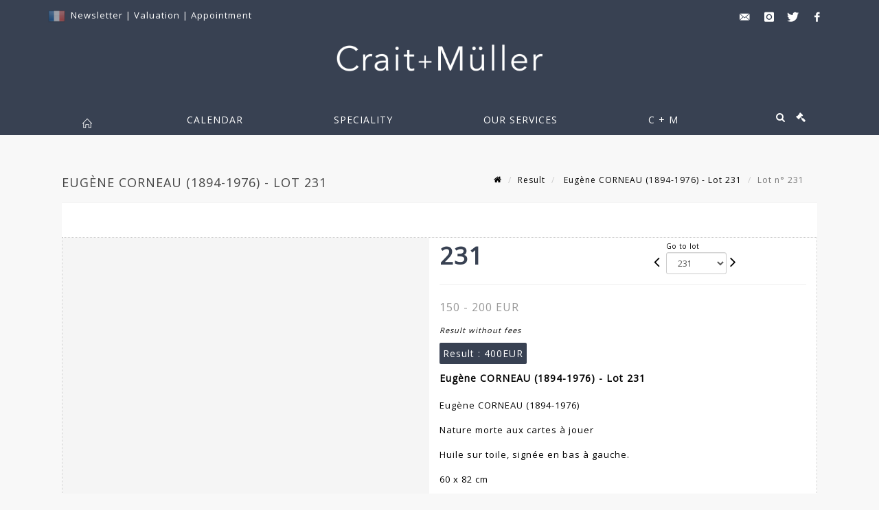

--- FILE ---
content_type: text/html;charset=UTF-8
request_url: https://www.crait-muller.com/en/lot/85105/7754295-eugene-corneau-1894-1976-nature-morte-aux-cartes-a-jouer
body_size: 80705
content:
<!doctype html>
<html lang="en" class="no-js">
<head>
    <meta http-equiv="Content-Type" content="text/html; charset=UTF-8">
    <meta http-equiv="X-UA-Compatible" content="IE=edge,chrome=1">
    <title> Eugène CORNEAU (1894-1976) - Lot 231 </title>
    
    
        



    

     
         
         <meta property="og:title" content="Eugène CORNEAU (1894-1976) - Lot 231">
     
    
        <meta name="description" content="Toutes les informations sur le lot Eugène CORNEAU (1894-1976)

Nature morte... - Lot 231 - Crait + Müller"/>
		<meta property="og:description" content="Toutes les informations sur le lot Eugène CORNEAU (1894-1976)

Nature morte... - Lot 231 - Crait + Müller">
    
	
		<meta name="keywords" content="">
	




<meta name="language" content="fr">


<!-- HREF LANG -->


	
		<link rel="alternate" hreflang="en"
			  href="https://www.crait-muller.com/en/lot/85105/7754295-eugene-corneau-1894-1976-nature-morte-aux-cartes-a-jouer" />

	
		<link rel="canonical" href="https://www.crait-muller.com/lot/85105/7754295-eugene-corneau-1894-1976-nature-morte-aux-cartes-a-jouer" />
	
		<link rel="alternate" hreflang="fr"
			  href="https://www.crait-muller.com/lot/85105/7754295-eugene-corneau-1894-1976-nature-morte-aux-cartes-a-jouer" />




<meta name="viewport" content="width=device-width, initial-scale=1, maximum-scale=1"/>
<meta name="author" content="Crait + M&uuml;ller">
<meta name="identifier-url" content="">
<meta name="layout" content="main"/>
<meta property="og:site_name" content="Crait + M&uuml;ller">
<meta property="og:locale" content="en">
<meta property="og:url" content="https://www.crait-muller.com/en/lot/85105/7754295-eugene-corneau-1894-1976-nature-morte-aux-cartes-a-jouer"/>
<meta property="og:image" content="https://medias-static-sitescp.zonesecure.org/sitegenerique/1483/logos/logocraitmuller20250508132820.png"/>
<link rel="shortcut icon" href="https://medias-static-sitescp.zonesecure.org/sitegenerique/1483/logos/favicon20181121154133.ico" type="image/x-icon">
<link rel="icon" href="https://medias-static-sitescp.zonesecure.org/sitegenerique/1483/logos/favicon20181121154133.ico" />

<!-- GoogleFonts    ============================================= -->
<link href="https://fonts.googleapis.com/css?family=Open+Sans:" rel="stylesheet">
<!-- Stylesheets    ============================================= -->

<link rel="stylesheet" href="/assets/bootstrap-2702cc3efe0973add8272e0853ab03a3.css"/>
<link rel="stylesheet" href="/assets/font-awesome/css/font-awesome.min-84f0e98c247f3592f710ccde278d799c.css"/>
<link rel="stylesheet" href="/assets/style-6f91c0476104ee16f6fea9387a0decc9.css"/>
<link rel="stylesheet" href="/assets/font-icons-2145a7dee7ed7e44ae2f1897272842b8.css"/>
<link rel="stylesheet" href="/assets/icomoon-36189714d365d3d2ad41c87302fc4927.css"/>
<link rel="stylesheet" href="/assets/animate-ca9c031f7663c9e52b815d368f541c0e.css"/>
<link rel="stylesheet" href="/assets/magnific-popup-bd76b2742b05e58017f0fe452a612c2c.css"/>
<link rel="stylesheet" href="/assets/responsive-8fa874eb92fb7932dfb539001ee06bdd.css"/>


<!-- REVOLUTION SLIDER	============================================= -->
<link rel="stylesheet" href="https://cdn.drouot.com/assets?name=revolution_slider/css/layers.css">
<link rel="stylesheet" href="https://cdn.drouot.com/assets?name=revolution_slider/css/settings.css">
<link rel="stylesheet" href="https://cdn.drouot.com/assets?name=revolution_slider/css/navigation.css">


<link rel="stylesheet" href="/assets/jquery_toast/jquery.toast-45c7a0d117e54c9e9a29b32ba06784a8.css"/>
<link rel="stylesheet" href="/assets/cp-088cf35f8f3474c63d77b7860a79b0ee.css"/>
<script type="text/javascript" src="https://cdn.drouot.com/assets?name=cpg/jquery-743584baf8fc09dcd82ba03b2c8d990e.js"></script>

<!--[if lt IE 9]>
    <script src="http://css3-mediaqueries-js.googlecode.com/svn/trunk/css3-mediaqueries.js"></script>
<![endif]-->

<!-- CAROUSEL	============================================= -->
<script type="text/javascript" src="/assets/include/carousel-plugin/owl.carousel.min-58f126a356f7a1eb5ef4de741979f957.js" ></script>

<style type="text/css">
.openseadragon { background-color: #ffffff; border: 1px solid #ffffff; color: #333333; height: 600px; width: 400px; }
/* ******************************** GENERAL OPTIONS ******************************** */
.cpgen-container{
width:100%;margin-left:auto;margin-right:auto;padding-left : 0px ; padding-top : 0px ;padding-right : 0px ; padding-bottom : 0px ;}

/* ******************************** TYPOGRAPHY ******************************** */

    /*  BODY ============== */
    body {color : #000000;text-transform: none;font-family: Open Sans, Arial, Helvetica, sans-serif ;/*font-style : ;font-weight : ;*/font-size : 13px;letter-spacing : 1px;}
    body a:link {color : #000000;}
    body a:visited {color : #000000;}
    body a:hover {color : #000000;}

    /*  NAV ============== */
    nav {color : #ffffff;text-transform: uppercase;font-family: Open Sans, Arial, Helvetica, sans-serif ;/*font-style : ;font-weight : ;*/font-size : 14px;letter-spacing : 1px;}
    nav a:link {color : #ffffff;}
    nav a:visited {color : #ffffff;}
    nav a:hover {color : #ffffff;}

    /*  FOOTER ============== */
    footer {color : #ffffff;text-transform: none;font-family: Open Sans, Arial, Helvetica, sans-serif ;/*font-style : ;font-weight : ;*/font-size : 14px;letter-spacing : 1px;}
    footer a:link {color : #ffffff;}
    footer a:visited {color : #ffffff;}
    footer a:hover {color : #f8f8f8;}

    /*  H1 ============== */
    h1 {color : #384152;text-transform: uppercase;font-family: Open Sans, Arial, Helvetica, sans-serif ;/*font-style : ;font-weight : ;*/font-size : 22px;letter-spacing : 1px;}
    h1 a:link {color : #384152;}
    h1 a:visited {color : #384152;}
    h1 a:hover {color : #384152;}

    /*  H2 ============== */
    h2 {color : #384152;text-transform: uppercase;font-family: Open Sans, Arial, Helvetica, sans-serif ;/*font-style : ;font-weight : ;*/font-size : 14px;letter-spacing : 1px;}
    h2 a:link {color : #384152;}
    h2 a:visited {color : #384152;}
    h2 a:hover {color : #384152;}

    /*  H3 ============== */
    h3 {color : #333333;text-transform: uppercase;font-family: Open Sans, Arial, Helvetica, sans-serif ;/*font-style : ;font-weight : ;*/font-size : 15px;letter-spacing : 1px;}
    h3 a:link {color : #333333;}
    h3 a:visited {color : #333333;}
    h3 a:hover {color : #000000;}

    /*  H4 ============== */
    h4 {color : #384152;text-transform: uppercase;font-family: Open Sans, Arial, Helvetica, sans-serif ;/*font-style : ;font-weight : ;*/font-size : 14px;letter-spacing : 1px;}
    h4 a:link {color : #384152;}
    h4 a:visited {color : #000000;}
    h4 a:hover {color : #000000;}

    /*  H5 ============== */
    h5 {color : #000000;text-transform: none;font-family: Open Sans, Arial, Helvetica, sans-serif ;/*font-style : ;font-weight : ;*/font-size : 13px;letter-spacing : 1px;}
    h5 a:link {color : #000000;}
    h5 a:visited {color : #000000;}
    h5 a:hover {color : #000000;}

    /*  H6 ============== */
    h6 {color : #000000;text-transform: none;font-family: Open Sans, Arial, Helvetica, sans-serif ;/*font-style : ;font-weight : ;*/font-size : 12px;letter-spacing : 1px;}
    h6 a:link {color : #000000;}
    h6 a:visited {color : #000000;}
    h6 a:hover {color : #000000;}


/* ******************************** LOGO ******************************** */
#cpgenlogo{margin-left : px ;margin-top : 10px ;margin-right : px ;margin-bottom : 30px ; float: left;}

/* ******************************** HEADER ******************************** */

.cpgen-header {padding-left : 0px ;padding-top : 0px ;
padding-right : 0px ;padding-bottom : 0px ;margin-left : 0px ;margin-top : 0px ;margin-right : 0px ;margin-bottom : 0px ;background-color : #384152 ;border-top: 0px solid #384152;border-bottom: 0px solid #384152;}


/* ******************************** MENU ******************************** */
#cpgen-menu {background-color : #384152;}
#header.sticky-header #primary-menu ul li {padding-left : 0px ;padding-top : 0px ;padding-right : 0px ;padding-bottom : 0px;}
#cpgen-menu li:hover{background:#384152;}
#primary-menu {font-weight: normal !important;background-color : #384152;float:left;}
#header.sticky-header:not(.static-sticky) #primary-menu > ul > li > a {line-height:50px;}
#header.sticky-header #header-wrap{height: 50px;background-color : #384152;color : #ffffff ;}
#header.sticky-header #header-wrap img{max-height:50px;}
#primary-menu , #primary-menu.style-2 {height: 50px;}
#primary-menu.style-2 > div > ul > li > a{height: 50px;}
.device-sm #header.sticky-style-2 #header-wrap, .device-xs #header.sticky-style-2 #header-wrap, .device-xxs #header.sticky-style-2 #header-wrap{background-color : #384152;}
#header.sticky-style-2 #header-wrap, #header.sticky-style-3 #header-wrap, #primary-menu.style-2 > div > ul > li > a {height:50px;line-height:50px}
#primary-menu.style-2 ul ul, #primary-menu.style-2 ul li .mega-menu-content{top:50px}

#primary-menu-trigger {background-color:#384152 !important;}
#primary-menu-trigger .icon-reorder{color:#ffffff !important;}
#header.transparent-header.full-header #primary-menu > ul { border-right-color: rgba(0,0,0,0.1); }
#primary-menu ul {list-style: none;	height:50px;	margin: 0;}
#primary-menu > ul {float: left; }
#primary-menu ul li.mega-menu { position: inherit; }
#primary-menu ul li:first-child { margin-left: 0; }
#primary-menu ul li a {padding-left : 65px ;padding-top : 3px ;padding-right : 65px;padding-bottom : 3px ; height: 50px;line-height: 50px;}
#primary-menu ul li .mega-menu-content {background-color: #384152;	border-top: 2px solid #384152;}
#primary-menu ul ul{background-color: #384152; width:330px;display: none;}
#primary-menu ul ul a {	color: #ffffff !important;}
#primary-menu ul ul li:hover > a {background-color: #384152 !important;color: #ffffff!important;}
#primary-menu .dropdown hr{color : #384152;}
#primary-menu .container #top-search form input{color: #ffffff!important;}
#primary-menu .container #top-search form input::placeholder {color:#ffffff!important;}

/* ******************************** BACKGROUND ******************************** */
body{background-color:#f8f8f8;background-image: ;background-repeat: ;}


/* ******************************** FOOTER ******************************** */
#footer{padding-left : 0px ;padding-top : 30px ;padding-right : 0px ;padding-bottom : 30px ;margin-left : 0px ;margin-top : 10px ;margin-right : 0px ;margin-bottom : 0px ;border-top: 0px solid #384152;border-bottom: 0px solid #384152 ;background : #384152;color : #ffffff ; }
#footer a{#ffffff ;}



/* ******************************** SOCIAL ******************************** */
.cpgen-header .cpgen-social {font-size:1000;color:#000000;}
.cpgen-footer .cpgen-social {font-size:10;color:#000000;}

#primary-menu ul li .mega-menu-content  {width: 100% !important; }
</style>
<link rel="stylesheet" href="https://medias-static-sitescp.zonesecure.org/sitegenerique/1483/css/cssFile20251215115948.css" type="text/css" />

<script type="text/javascript" src="https://cdn.drouot.com/assets?name=cpg/cookiechoices-abc20e1381d834f5f6bf5378262b9b5c.js"></script>
<script>
    window.dataLayer = window.dataLayer || [];
    function gtag(){dataLayer.push(arguments);}

    gtag('consent', 'default', {
        'ad_storage': 'denied',
        'ad_user_data': 'denied',
        'ad_personalization': 'denied',
        'analytics_storage': 'denied'
    });
</script>

    <!-- Google tag (gtag.js) -->
        <script async src="https://www.googletagmanager.com/gtag/js?id=G-ZGC8KWS4EP"></script>
        <script>
            if (!isTrackingActivated()) {
                window['ga-disable-G-ZGC8KWS4EP'] = true;
            } else {
                gtag('js', new Date());
                gtag('config', 'G-ZGC8KWS4EP');
                updateGtagConsent('granted');
            }
        </script>
    <!-- End Google tag (gtag.js) -->




    <link rel="stylesheet" href="https://cdnjs.cloudflare.com/ajax/libs/font-awesome/6.5.0/css/all.min.css">


    
    <script src="https://cdn.jsdelivr.net/npm/vanilla-lazyload@17.1.2/dist/lazyload.min.js"></script>

</head>
<body class="en">



<div class="cpgen-container">
    
    <div class="cpgen-header">
        
            <div id="top-bar">
    <div class="container clearfix">
        <div class="col_half nobottommargin flags">
            <div class="top-links">
                
    

    
        <a href="/lot/85105/7754295-eugene-corneau-1894-1976-nature-morte-aux-cartes-a-jouer" class="languefr">
            <img src="/assets/flags/fr-bcf33ecee56e3e2424fa4daf4b1d2011.png" />
        </a>
    


                 <a href="/en/newsletter" target="_blank">Newsletter</a> | <a href="/en/online-valuation" target="_blank">Valuation</a> | <a href="/en/appointment" target="_blank">Appointment</a>
            </div>
        </div>

        <div class="col_half fright  nobottommargin social">
            <div id="top-social">
                <ul>
    

    

        
            <li><a href="mailto:contact@crait-muller.com"
                   class="si-email3"><span class="ts-icon"><i class="icon-email3"></i>

                </span><span class="ts-text">contact@crait-muller.com</span></a>
            </li>
    

    

    

    

        

            <li><a target="_blank"
                   href="https://www.instagram.com/craitetmuller/"
                   class="si-instagram"><span class="ts-icon"><i class="icon-instagram"></i>
                </span><span class="ts-text">instagram</span></a></li>

        
    

    

        

            <li><a target="_blank"
                   href="https://twitter.com/craitetmuller"
                   class="si-twitter"><span class="ts-icon"><i class="icon-twitter"></i>
                </span><span class="ts-text">twitter</span></a></li>

        
    

    

    

        

            <li><a target="_blank"
                   href="https://www.facebook.com/craitetmuller/"
                   class="si-facebook"><span class="ts-icon"><i class="icon-facebook"></i>
                </span><span class="ts-text">facebook</span></a></li>

        
    

    

    

</ul>
            </div>
        </div>
    </div>
</div>
<header id="header" class="header5 sticky-style-2">
    <div class="container clearfix">
        <div id="primary-menu-trigger"><i class="icon-reorder"></i></div>
        <div id="cpgenlogo">
             <!-- Logo  ============================================= -->
            <div id="logo" class="divcenter">
                <a href="/en/home"
                   class="standard-logo"
                   data-dark-logo="https://medias-static-sitescp.zonesecure.org/sitegenerique/1483/logos/logocraitmuller20250508132820.png">
                    <img style="" src="https://medias-static-sitescp.zonesecure.org/sitegenerique/1483/logos/logocraitmuller20250508132820.png" class="divcenter" alt="Crait + Müller">
                </a>
                <a href="/en/home"
                   class="retina-logo"
                   data-dark-logo="https://medias-static-sitescp.zonesecure.org/sitegenerique/1483/logos/logocraitmuller20250508132820.png">
                    <img src="https://medias-static-sitescp.zonesecure.org/sitegenerique/1483/logos/logocraitmuller20250508132820.png" class="divcenter" alt="Crait + Müller">
                </a>
            </div>
        </div>
     </div>
    <div id="cpgen-menu">
        <div id="header-wrap">
                <nav id="primary-menu" class="style-2">
    <div class="container clearfix">
        <ul>

    <li>
        
            <a href="/en/home" >
                <div>
                    <i class='icon-line2-home'></i>
                </div>
            </a>
        
        
    </li>

    <li>
        
            <a href="#" >
                <div>
                    Calendar
                </div>
            </a>
        
        
            <ul>
                

    <li>
        
            <a href="/en/upcoming-sales" >
                <div>
                    Upcoming auctions
                </div>
            </a>
        
        
    </li>

    <li>
        
            <a href="/en/past-sales" >
                <div>
                    Results
                </div>
            </a>
        
        
    </li>

            </ul>
        
    </li>

    <li>
        
            <a href="/en/specialities" >
                <div>
                    Speciality
                </div>
            </a>
        
        
            <ul>
                

    <li>
        
            <a href="/en/speciality/workshops-artists" >
                <div>
                    workshops artists
                </div>
            </a>
        
        
    </li>

    <li>
        
            <a href="/en/speciality/jewelry-silversmith" >
                <div>
                    Jewelry, watches and silverware
                </div>
            </a>
        
        
    </li>

    <li>
        
            <a href="/en/speciality/classical-furnitures" >
                <div>
                    Classicals arts
                </div>
            </a>
        
        
    </li>

    <li>
        
            <a href="/en/speciality/generalist-sales" >
                <div>
                    General sales
                </div>
            </a>
        
        
    </li>

    <li>
        
            <a href="https://www.crait-muller.com//en/speciality/sculpture-bronze " >
                <div>
                    Sculptures
                </div>
            </a>
        
        
    </li>

    <li>
        
            <a href="/en/speciality/contemporary-art" >
                <div>
                    Art of the 20th and 21st century
                </div>
            </a>
        
        
    </li>

            </ul>
        
    </li>

    <li>
        
            <a href="#" >
                <div>
                    Our services
                </div>
            </a>
        
        
            <ul>
                

    <li>
        
            <a href="/en/buy" >
                <div>
                    Buy-sell
                </div>
            </a>
        
        
    </li>

    <li>
        
            <a href="/en/inventory" >
                <div>
                    Expertises-inventories
                </div>
            </a>
        
        
    </li>

    <li>
        
            <a href="/en/online-valuation" >
                <div>
                    Ask for an estimate
                </div>
            </a>
        
        
    </li>

    <li>
        
            <a href="/en/payement" >
                <div>
                    Payement
                </div>
            </a>
        
        
    </li>

    <li>
        
            <a href="/en/deposit" >
                <div>
                    Online deposit
                </div>
            </a>
        
        
    </li>

    <li>
        
            <a href="/en/appointment-paris" >
                <div>
                    Take an appointment in Paris
                </div>
            </a>
        
        
    </li>

    <li>
        
            <a href="/en/appointment-charenton" >
                <div>
                    Take an appointment in Charenton
                </div>
            </a>
        
        
    </li>

            </ul>
        
    </li>

    <li>
        
            <a href="#" >
                <div>
                    C &#43; M
                </div>
            </a>
        
        
            <ul>
                

    <li>
        
            <a href="#" >
                <div>
                    The auction house CRAIT & MÜLLER
                </div>
            </a>
        
        
            <ul>
                

    <li>
        
            <a href="/en/crait-muller-in-paris" >
                <div>
                    CRAIT &#43; MÜLLER in Paris
                </div>
            </a>
        
        
    </li>

    <li>
        
            <a href="/en/crait-muller-in-charenton-le-pont" >
                <div>
                    CRAIT &#43; MÜLLER in Charenton-le-Pont
                </div>
            </a>
        
        
    </li>

            </ul>
        
    </li>

    <li>
        
            <a href="/en/history" >
                <div>
                    Our history
                </div>
            </a>
        
        
    </li>

    <li>
        
            <a href="/en/newsletter" >
                <div>
                    Newsletter
                </div>
            </a>
        
        
    </li>

    <li>
        
            <a href="#" >
                <div>
                    Practical info
                </div>
            </a>
        
        
            <ul>
                

    <li>
        
            <a href="/en/contact-paris" >
                <div>
                    Contact in Paris
                </div>
            </a>
        
        
    </li>

    <li>
        
            <a href="/en/contact-charenton-le-pont" >
                <div>
                    Contact in Charenton-le-Pont
                </div>
            </a>
        
        
    </li>

            </ul>
        
    </li>

    <li>
        
            <a href="/en/our-collaborations" >
                <div>
                    Our collaborations
                </div>
            </a>
        
        
    </li>

            </ul>
        
    </li>
</ul>
            
<div id="top-cart">
    <a href="#" id="top-cart-trigger">
        <i class="icon-legal"></i>
    </a>
    <div class="top-cart-content" id="top-cart-content">
        <div class="top-cart-title">
            <p>Absentee bids </p>
        </div>
        <div class="top-cart-items" id="top-cart-items">
            <template id="cart-item-list">
                <div class="top-cart-item clearfix">
                    <div class="top-cart-item-desc">
                        <a href="/null/null"></a>
                        <span class="top-cart-item-price"></span>
                        <span class="top-cart-item-price"></span>
                    </div>
                </div>
            </template>
        </div>
    </div>
</div><!-- #top-cart end -->

<script type="text/javascript">
    function getQueryVariable(variable) {
        let query = window.location.search.substring(1);
        let vars = query.split('&');
        for (let i = 0; i < vars.length; i++) {
            let pair = vars[i].split("=");
            if (pair[0] === variable) {return pair[1];}
        }
        return false;
    }
    $(document).ready(function() {
        panierSize = 0;
        if (window.localStorage.getItem("panier") !== null && window.localStorage.getItem("panier") !== '') {
            panier = getPanier();
            panierSize = Object.keys(panier.lots).length;
        }
        if (window.location.search.indexOf("okLots") !== -1) {
            let lotIds = getQueryVariable("okLots").split(",");
            for (let i in lotIds) {
                deleteOrdre(lotIds[i]);
            }
            panierSize = Object.keys(panier.lots).length;
        }
        if (panierSize > 0) {
            $.toast({
                icon: 'info',
                text : "<p class=''>Don't forget to definitively validate your absentee bids in your <a href='/ordre'>cart</a>.</p>",
                allowToastClose: true,
                showHideTransition : 'slide',  // It can be plain, fade or slide
                hideAfter : false,             // `false` to make it sticky or time in miliseconds to hide after
                stack : 2,                     // `false` to show one stack at a time count showing the number of toasts that can be shown at once
                textAlign : 'left',            // Alignment of text i.e. left, right, center
                position : 'top-right'       // bottom-left or bottom-right or bottom-center or top-left or top-right or top-center or mid-center or an object representing the left, right, top, bottom values to position the toast on page
            })
            Object.keys(panier.lots).forEach(function (lotId) {
                let t = document.querySelector('#cart-item-list');
                let a = t.content.querySelectorAll("a");
                a[0].textContent = "lot n° "+panier.lots[lotId].n;
                let s = t.content.querySelectorAll("span");
                s[0].textContent = panier.lots[lotId].d;
                if (panier.lots[lotId].m === -1) {
                    s[1].textContent = 'Phone bid';
                } else {
                    s[1].textContent = panier.lots[lotId].m + ' ' + panier.lots[lotId].c;
                }

                let x = document.getElementById("top-cart-items");
                let clone = document.importNode(t.content, true);
                x.appendChild(clone)
            })

            let panierSizeSpan = document.createElement("span");
            panierSizeSpan.textContent = window.panierSize.toString();
            document.getElementById("top-cart-trigger").appendChild(panierSizeSpan);

            let btnPanier = document.createElement("a");
            btnPanier.rel = "nofollow";
            btnPanier.className = "button button-3d button-small nomargin fright";
            btnPanier.textContent = 'Send absentee bid';
            btnPanier.href = '/null/null';
            let btnPanierDiv = document.createElement("div");
            btnPanierDiv.className = "top-cart-action clearfix";
            btnPanierDiv.appendChild(btnPanier);

            document.getElementById("top-cart-content").appendChild(btnPanierDiv);
        } else {
            let panierList = document.createElement("p");
            panierList.textContent = "Your absentee bids list is empty, browse the catalogs to add lots to your list.";
            document.getElementById("top-cart-items").appendChild(panierList);
        }

    });
</script>

            
                <div id="top-search">
                    <a href="#" id="top-search-trigger"><i class="icon-search3"></i><i class="icon-line-cross"></i></a>
                    <form action="/en/search" method="get">
                        <input type="text" name="query" class="form-control" value="" placeholder="Search an item, an artist">
                        <input type="submit" class="loupe" id="AccueilBtChercher" value="">
                    </form>
                </div>
            
    </div>
</nav>
            </div>
        </div>
</header>

        
    </div>

    <div class="container">
        
        
            <div class="clear"></div>

<div class="basic layoutsPage">
    <div class="layoutsExemple col-md-12">
        
<section id="page-title" class="page-title-mini page-title-nobg">
    <div class="clearfix">
        <h1>
            Eugène CORNEAU (1894-1976) - Lot 231
        </h1>
        <ol class="breadcrumb">
            <li><a href='/'>
                <icon class='icon-home2'></icon>
            </a></li>
            <li><a href='/resultats'>Result</a>
            </li>
            <li><a href="/en/catalog/85105-jouets-dessins-tableaux-sculptures-extreme-orient-eventails">
                Eugène CORNEAU (1894-1976) - Lot 231
            </a></li>
            <li class="active">Lot n° 231&nbsp;</li>
        </ol>
    </div>
</section>
<section id="content">
    <div class="detailLot content-wrap Vente85105 Etude11483 Etude2">
            <div class="single-product">
                <div class="product">
                    <div class="col-xs-12 col-md-6 product-img noPaddingLeft">
                        
                            
<script type="text/javascript" src="https://cdn.drouot.com/assets?name=openseadragon/openseadragon.min.js"></script>
<div class="col-xs-12 padding0">
    <div id="zoomImage" class="openseadragon">
        <div id="toolbarDiv"></div>
        
        <script type="text/javascript">
            var viewer = OpenSeadragon({
                        id:            "zoomImage",
                        prefixUrl:     "https://cdn.drouot.com/assets?name=openseadragon/images/",
                        showNavigator:  true,
                        toolbar:       "toolbarDiv",
                        nextButton:     "next",
                        previousButton: "previous",
                        autoHideControls: false,
                        maxZoomPixelRatio: 3,
                        minZoomPixelRatio: 0.5,
                        navigatorSizeRatio: 0.12,
                        controlsFadeDelay: 0,
                        controlsFadeLength: 500,
                        showReferenceStrip: false,
                        animationTime: 0.8,
                        imageSmoothingEnabled: true,
                    });
                    $(document).ready(function() {
//                        setTimeout( function(){
//                                   innerHTML2 = $(".intercom-launcher-discovery-frame").contents().find("html").html();
//                                   innerHTML = $('.intercom-launcher-frame').contents().find("html").html();
//                                   innerHTML3 = $("#intercom-frame").contents().find("html").html();
//                               }, 3000);
                        var tiles = [
                            
                            {
                                tileSource : {
                                    type: 'image',
                                    url:  'https://cdn.drouot.com/d/image/lot?size=fullHD&path=1483/85105/231.jpg',
                                    crossOriginPolicy: 'Anonymous',
                                    ajaxWithCredentials: false,
                                },
                            },
                            
                        ];
                        var tile = 0;
                        var length = tiles.length - 2;
                        viewer.addTiledImage(tiles[0]); //init sur la première image
                        $(".thumbPreview").click(function() { //quand on clique ça change l'image
                            tile = parseInt($(this).data("thumb-index"));
                            viewer.close();
                            viewer.addTiledImage(tiles[parseInt($(this).data("thumb-index"))]);
                        });
                        var container = $('div.image-container');
                        $("#next").click(function() {
                            if (tile <= length) {
                                tile++;
                            } else {
                                tile = 0;
                            }
                            viewer.close();
                            viewer.addTiledImage(tiles[tile]);
                            scrollTo=$("#thumbImage-"+tile);
                            container.animate({
                                scrollTop: scrollTo.offset().top - container.offset().top + container.scrollTop()
                            })
                        });
                        $("#previous").click(function() {
                            if (tile === 0) {
                                tile = length + 1;
                            } else {
                                tile--;
                            }
                            viewer.close();
                            viewer.addTiledImage(tiles[tile]);
                            scrollTo=$("#thumbImage-"+tile);
                            container.animate({
                                scrollTop: scrollTo.offset().top - container.offset().top + container.scrollTop()
                            })
                        });
        });

    </script>
        <noscript>
            
                
                <img src="https://cdn.drouot.com/d/image/lot?size=phare&path=1483/85105/231.jpg" alt="Eug&egrave;ne CORNEAU (1894-1976)

Nature morte aux cartes &agrave; jouer

Huile sur toile, sign&eacute;e..."/>
            
        </noscript>
    </div>
</div>

<div class="clear"></div>
<div class="col-xs-12 noPaddingLeft thumbBlocmaster">
    
</div>
                        
                    </div>

                    <div class="col-xs-12 col-md-6 product-desc">
                        <div class="fiche_numero_lot">
                            <span class="fiche_lot_label">Lot</span> <span class="fiche_lot_labelnum">n°</span> <span class="fiche_lot_num">231</span>
                        </div>
                        <div class="col-md-5 padding0 floatRight">
                            
<div class="lot_navigation">
    <div class="lot_prec_suiv">
        <span class="lot_precedent col-xs-1 padding0" onclick="javascript:jQuery('#preview-form').submit()">
            
                <form id="preview-form" method="post" action="/action/goToLot?id=7754489" style="display: inline-block;margin-top: 7px;">
                    <input type="hidden" name="cpId" value="1483"/>
                    <input type="hidden" name="venteId" value="85105"/>
                    <input type="hidden" name="newLang" value="en"/>
                    <i class="icon-angle-left" style="font-size:24px;cursor:pointer;"></i>
                </form>
            
        </span>
        <span class="lot_combo col-xs-6 col-md-5 padding0 alignCenter">
            <span class="info_cache font10 alignCenter">Go to lot</span>
            <form id="combo-form" class="form-group"
                  action="/action/goToLot"
                  method="post"
                  style="display: inline-block;">
                <input type="hidden" name="cpId" value="1483"/>
                <input type="hidden" name="venteId" value="85105"/>
                <input type="hidden" name="newLang" value="en"/>
                <select id="combo-num" class="form-control" name="id" style="height:32px; width:auto; font-size: 12px; min-width:75px; " onchange="this.form.submit()" >
<option value="7754608" >1</option>
<option value="7754348" >2</option>
<option value="7754340" >3</option>
<option value="7754472" >4</option>
<option value="7754560" >5</option>
<option value="7754643" >6</option>
<option value="7754630" >7</option>
<option value="7754437" >8</option>
<option value="7754382" >9</option>
<option value="7754319" >10</option>
<option value="7754537" >11</option>
<option value="7754450" >12</option>
<option value="7754434" >13</option>
<option value="7754583" >14</option>
<option value="7754296" >15</option>
<option value="7754441" >16</option>
<option value="7754460" >17</option>
<option value="7754520" >18</option>
<option value="7754652" >19</option>
<option value="7754324" >20</option>
<option value="7754623" >21</option>
<option value="7754524" >22</option>
<option value="7754587" >23</option>
<option value="7754500" >24</option>
<option value="7754397" >25</option>
<option value="7754342" >26</option>
<option value="7754383" >27</option>
<option value="7754593" >28</option>
<option value="7754444" >29</option>
<option value="7754359" >30</option>
<option value="7754355" >31</option>
<option value="7754634" >32</option>
<option value="7754564" >33</option>
<option value="7754647" >34</option>
<option value="7754325" >35</option>
<option value="7754594" >36</option>
<option value="7754575" >37</option>
<option value="7754501" >38</option>
<option value="7754387" >39</option>
<option value="7754320" >40</option>
<option value="7754636" >41</option>
<option value="7754485" >42</option>
<option value="7754471" >43</option>
<option value="7754389" >44</option>
<option value="7754316" >45</option>
<option value="7754304" >46</option>
<option value="7754523" >47</option>
<option value="7754343" >48</option>
<option value="7754423" >49</option>
<option value="7754648" >50</option>
<option value="7754506" >51</option>
<option value="7754639" >52</option>
<option value="7754391" >54</option>
<option value="7754577" >55</option>
<option value="7754375" >56</option>
<option value="7754548" >57</option>
<option value="7754584" >58</option>
<option value="7754488" >59</option>
<option value="7754381" >60</option>
<option value="7754620" >61</option>
<option value="7754368" >62</option>
<option value="7754540" >63</option>
<option value="7754614" >64</option>
<option value="7754329" >65</option>
<option value="7754473" >66</option>
<option value="7754498" >67</option>
<option value="7754330" >68</option>
<option value="7754345" >69</option>
<option value="7754462" >70</option>
<option value="7754321" >71</option>
<option value="7754481" >72</option>
<option value="7754346" >73</option>
<option value="7754363" >74</option>
<option value="7754353" >75</option>
<option value="7754626" >76</option>
<option value="7754649" >77</option>
<option value="7754328" >78</option>
<option value="7754386" >79</option>
<option value="7754589" >80</option>
<option value="7754625" >81</option>
<option value="7754392" >82</option>
<option value="7754336" >83</option>
<option value="7754412" >84</option>
<option value="7754301" >85</option>
<option value="7754651" >86</option>
<option value="7754526" >87</option>
<option value="7754466" >88</option>
<option value="7754396" >89</option>
<option value="7754599" >90</option>
<option value="7754303" >91</option>
<option value="7754394" >92</option>
<option value="7754323" >93</option>
<option value="7754457" >94</option>
<option value="7754409" >95</option>
<option value="7754553" >96</option>
<option value="7754562" >97</option>
<option value="7754365" >98</option>
<option value="7754613" >99</option>
<option value="7754531" >100</option>
<option value="7754458" >101</option>
<option value="7754561" >102</option>
<option value="7754567" >103</option>
<option value="7754582" >104</option>
<option value="7754516" >105</option>
<option value="7754490" >106</option>
<option value="7754297" >107</option>
<option value="7754410" >108</option>
<option value="7754454" >109</option>
<option value="7754635" >110</option>
<option value="7754581" >111</option>
<option value="7754317" >112</option>
<option value="7754449" >113</option>
<option value="7754576" >114</option>
<option value="7754654" >115</option>
<option value="7754385" >116</option>
<option value="7754418" >117</option>
<option value="7754393" >118</option>
<option value="7754640" >119</option>
<option value="7754632" >120</option>
<option value="7754493" >121</option>
<option value="7754509" >122</option>
<option value="7754446" >123</option>
<option value="7754352" >124</option>
<option value="7754421" >125</option>
<option value="7754552" >126</option>
<option value="7754611" >127</option>
<option value="7754585" >128</option>
<option value="7754364" >129</option>
<option value="7754606" >130</option>
<option value="7754590" >131</option>
<option value="7754424" >132</option>
<option value="7754529" >133</option>
<option value="7754413" >134</option>
<option value="7754399" >135</option>
<option value="7754588" >136</option>
<option value="7754482" >137</option>
<option value="7754508" >138</option>
<option value="7754445" >139</option>
<option value="7754313" >140</option>
<option value="7754496" >141</option>
<option value="7754544" >142</option>
<option value="7754373" >143</option>
<option value="7754416" >144</option>
<option value="7754476" >145</option>
<option value="7754512" >146</option>
<option value="7754347" >147</option>
<option value="7754638" >148</option>
<option value="7754401" >149</option>
<option value="7756519" >150-bis</option>
<option value="7754616" >150</option>
<option value="7754426" >151</option>
<option value="7754586" >152</option>
<option value="7754578" >153</option>
<option value="7754350" >154</option>
<option value="7754470" >155</option>
<option value="7754408" >156</option>
<option value="7754374" >157</option>
<option value="7754532" >158</option>
<option value="7754592" >159</option>
<option value="7754551" >160</option>
<option value="7754305" >161</option>
<option value="7754417" >162</option>
<option value="7754331" >163</option>
<option value="7754517" >164</option>
<option value="7754398" >165</option>
<option value="7754514" >166</option>
<option value="7754604" >167</option>
<option value="7754515" >168</option>
<option value="7754503" >169</option>
<option value="7754502" >170</option>
<option value="7754439" >171</option>
<option value="7754477" >172</option>
<option value="7754557" >173</option>
<option value="7754507" >174</option>
<option value="7754419" >175</option>
<option value="7754327" >176</option>
<option value="7754622" >177</option>
<option value="7754510" >178</option>
<option value="7754429" >179</option>
<option value="7754522" >180</option>
<option value="7754646" >181</option>
<option value="7754497" >182</option>
<option value="7754438" >183</option>
<option value="7754467" >184</option>
<option value="7754598" >185</option>
<option value="7754624" >186</option>
<option value="7754591" >187</option>
<option value="7754442" >188</option>
<option value="7754538" >189</option>
<option value="7754310" >190</option>
<option value="7754486" >191</option>
<option value="7754499" >192</option>
<option value="7754492" >193</option>
<option value="7754370" >194</option>
<option value="7754534" >195</option>
<option value="7754533" >196</option>
<option value="7754542" >197</option>
<option value="7754539" >198</option>
<option value="7754559" >199</option>
<option value="7754308" >200</option>
<option value="7754400" >202</option>
<option value="7754617" >203</option>
<option value="7754335" >204</option>
<option value="7754494" >205</option>
<option value="7754645" >206</option>
<option value="7754518" >207</option>
<option value="7754425" >208</option>
<option value="7754451" >209</option>
<option value="7754344" >210</option>
<option value="7754505" >211</option>
<option value="7754572" >212</option>
<option value="7754332" >213</option>
<option value="7754545" >214</option>
<option value="7754483" >215</option>
<option value="7754541" >216</option>
<option value="7754570" >217</option>
<option value="7754609" >218</option>
<option value="7754366" >219</option>
<option value="7754546" >220</option>
<option value="7754307" >221</option>
<option value="7754569" >222</option>
<option value="7754547" >223</option>
<option value="7754362" >224</option>
<option value="7754580" >225</option>
<option value="7754436" >226</option>
<option value="7754615" >227</option>
<option value="7754377" >228</option>
<option value="7754612" >229</option>
<option value="7754489" >230</option>
<option value="7754295" selected="selected" >231</option>
<option value="7754527" >232</option>
<option value="7754414" >233</option>
<option value="7754388" >234</option>
<option value="7754579" >235</option>
<option value="7754603" >236</option>
<option value="7754480" >237</option>
<option value="7754491" >238</option>
<option value="7754384" >239</option>
<option value="7754433" >240</option>
<option value="7754595" >241</option>
<option value="7754487" >242</option>
<option value="7754597" >243</option>
<option value="7754435" >244</option>
<option value="7754338" >245</option>
<option value="7754528" >246</option>
<option value="7754641" >247</option>
<option value="7754536" >248</option>
<option value="7754300" >249</option>
<option value="7754302" >250</option>
<option value="7754461" >251</option>
<option value="7754511" >252</option>
<option value="7754519" >253</option>
<option value="7754379" >254</option>
<option value="7754404" >255</option>
<option value="7754431" >256</option>
<option value="7754372" >257</option>
<option value="7754351" >258</option>
<option value="7754333" >259</option>
<option value="7754455" >260</option>
<option value="7754563" >261</option>
<option value="7754479" >262</option>
<option value="7754456" >263</option>
<option value="7754629" >264</option>
<option value="7754621" >265</option>
<option value="7754474" >266</option>
<option value="7754411" >267</option>
<option value="7754453" >268</option>
<option value="7754650" >269</option>
<option value="7754432" >270</option>
<option value="7754633" >271</option>
<option value="7754298" >272</option>
<option value="7754530" >273</option>
<option value="7754361" >274</option>
<option value="7754395" >275</option>
<option value="7754653" >276</option>
<option value="7754378" >277</option>
<option value="7754380" >278</option>
<option value="7754464" >279</option>
<option value="7754642" >280</option>
<option value="7754406" >281</option>
<option value="7754358" >282</option>
<option value="7754452" >283</option>
<option value="7754315" >284</option>
<option value="7754596" >285</option>
<option value="7754337" >286</option>
<option value="7754618" >287</option>
<option value="7754605" >288</option>
<option value="7754314" >289</option>
<option value="7754607" >290</option>
<option value="7754628" >291</option>
<option value="7754475" >292</option>
<option value="7754360" >293</option>
<option value="7754356" >294</option>
<option value="7754415" >295</option>
<option value="7754376" >296</option>
<option value="7754440" >297</option>
<option value="7754484" >298</option>
<option value="7754422" >299</option>
<option value="7754407" >300</option>
<option value="7754550" >301</option>
<option value="7754521" >302</option>
<option value="7754367" >303</option>
<option value="7754427" >304</option>
<option value="7754525" >305</option>
<option value="7754469" >306</option>
<option value="7754574" >307</option>
<option value="7754354" >308</option>
<option value="7754631" >309</option>
<option value="7754571" >310</option>
<option value="7754602" >311</option>
<option value="7754463" >312</option>
<option value="7754428" >313</option>
<option value="7754443" >314</option>
<option value="7754644" >315</option>
<option value="7754311" >316</option>
<option value="7754371" >317</option>
<option value="7754459" >318</option>
<option value="7754309" >319</option>
<option value="7754504" >320</option>
<option value="7754627" >321</option>
<option value="7754513" >322</option>
<option value="7754322" >323</option>
<option value="7754555" >324</option>
<option value="7754600" >325</option>
<option value="7754306" >326</option>
<option value="7754565" >327-Bis</option>
<option value="7754341" >327</option>
<option value="7754573" >328</option>
<option value="7754349" >329</option>
<option value="7754556" >330</option>
<option value="7754318" >331</option>
<option value="7754465" >332</option>
<option value="7754420" >333</option>
<option value="7754339" >334</option>
<option value="7754357" >335</option>
<option value="7754390" >336</option>
<option value="7754543" >337</option>
<option value="7754312" >338</option>
<option value="7754637" >339</option>
<option value="7754554" >340</option>
<option value="7754619" >341</option>
<option value="7754448" >342-Bis</option>
<option value="7754403" >342</option>
<option value="7754468" >343</option>
<option value="7754535" >344</option>
<option value="7754549" >345</option>
<option value="7754566" >346</option>
<option value="7754430" >347</option>
<option value="7754568" >348</option>
<option value="7754299" >349</option>
<option value="7754334" >350</option>
<option value="7754447" >351</option>
<option value="7754405" >352</option>
<option value="7754610" >353</option>
<option value="7754495" >354</option>
<option value="7754478" >355</option>
<option value="7754369" >356</option>
<option value="7754601" >357</option>
<option value="7754558" >358</option>
<option value="7754402" >359</option>
<option value="7754326" >360</option>
</select>

            </form>
        </span>
        <span class="lot_suivant col-xs-1 noPaddingRight noPaddingLeft" onclick="javascript:jQuery('#next-form').submit()">
            
                <form id="next-form" method="post" action="/action/goToLot?id=7754527" style="display: inline-block; margin-top: 7px;">
                    <i class="icon-angle-right" style="font-size:24px;cursor: pointer;"></i>
                    <input type="hidden" name="cpId" value="1483"/>
                    <input type="hidden" name="venteId" value="85105"/>
                    <input type="hidden" name="newLang" value="en"/>
                </form>
            
        </span>
    </div>
</div>
                        </div>

                        <div class="line"></div>
                        
                            <div class="estimLabelAff4">Estimation :</div>
                            <div class="estimAff4">
                                
                                    150 - 200
                                
                                EUR
                            </div>
                        

                        
                            
                                <div class="explicationResultats">
                                    Result without fees
                                </div>
                            
                            <div class="fiche_lot_resultat">
                                Result
                                : <nobr>400EUR</nobr></div>
                        
                        <div class="fiche_ordre_achat">
                            
                        </div>
                        

                        <div class="fiche_titre_lot">
                            Eugène CORNEAU (1894-1976) - Lot 231
                        </div>

                        <div class="fiche_lot_description" id="lotDesc-7754295">Eugène CORNEAU (1894-1976)

Nature morte aux cartes à jouer

Huile sur toile, signée en bas à gauche.

60 x 82 cm</div>
                        
                        <div id="description-modal" class="modal fade bs-example-modal-lg" tabindex="-1" role="dialog" aria-labelledby="description-modal">
    <div class="modal-dialog modal-lg" role="document">
        <div class="modal-content">
            <div class="modal-header">
                <button type="button" class="close" data-dismiss="modal" aria-hidden="true">&times;</button>
                <h4 class="modal-title">
                    Sale information - Jouets, Dessins, Tableaux, Sculptures, Extrême-Orient, Éventails, Meubles, Objets d’art, Arts décoratifs du XXe siècle, Tapisserie
                </h4>
            </div>

            <div class="modal-body">
                <div class="te">
                    Vente aux enchères publiques<br />Jouets, Dessins, Tableaux, Sculptures, Extrême-Orient, Éventails<br />Meubles, Objets d’art, Arts décoratifs du XXe siècle, Tapisserie<br />Vendredi 7 juillet 2017<br />Hôtel Drouot salle 6 à 13 h 30<br />Exposition publique le jeudi 6 juillet de 11 h à 21 h (#drouotnocturne)<br />et le matin de la vente de 11 h à 12 h<br />T. pendant l’exposition et la vente +33 (0)1 48 00 20 06<br />Catalogue visible sur www.drouotlive.com, www.interencheres.com et www.auction.fr<br /><br />13 h 30 : Jouets<br />14 h : Dessins, Tableaux, Sculptures, Extrême-Orient, éventails, Meubles, Objets d’art, Tapisserie, Arts décoratifs du XXe siècle<br /><br />Experts :<br />Pour les jouets et l’automate :<br />Jean-Claude Cazenave<br />16, rue de la Grange-Batelière 75009 Paris<br />T. +33 (0)1 45 23 19 42<br />jcctoys@club-internet.fr<br />Lots 1 à 30, 281<br /><br />Pour les dessins et tableaux anciens :<br />René Millet Expertise<br />12, rue Rossini 75009 Paris<br />T. +33 (0)1 44 51 05 90<br />expert@rmillet.net<br />Lots 31 à 97, 99 à 106, 108, 113, 128 à 138, 140, 143 à 146,<br />148, 165, 166, 178, 182<br /><br />Pour les dessins et tableaux modernes :<br />Cabinet Chanoit<br />12, rue Drouot 75009 Paris<br />T/F +33 (0)1 47 70 22 33<br />frederic.chanoit@orange.fr<br />Lots 98, 107, 109, 111, 112, 114 à 127, 139, 141, 142, 147,<br />149 à 164, 167 à 177, 179, 180, 181, 183 à 231<br /><br />Pour l’estampe :<br />Sylvie Collignon<br />Expert près la cour d’appel de Paris<br />45, rue Sainte-Anne 75001 Paris<br />T. +33 (0)1 42 96 12 17<br />collignonsylvie@cegetel.net<br />Lot 110<br /><br />Pour les sculptures :<br />Sculpture &amp; Collection<br />69, rue Sainte-Anne 75002 Paris<br />Alexandre Lacroix<br />T. +33 (0)6 86 28 70 75<br />contact@sculptureetcollection.com<br />Lots 232 à 239, 283 à 286, 290, 294, 296 à 298, 300, 301,<br />312 à 314, 326<br /><br />Pour l’Extrême-Orient :<br />Laurent Schroeder<br />Rue du Parc 95312 Cergy Pontoise<br />T. +33 (0)6 08 35 62 44<br />lschroeder@free.fr<br />Lots 240 à 255<br /><br />Pour les meubles et objets d’art :<br />IEP Conseil - Jacques Bacot et<br />Hughes de Lencquesaing<br />15, quai de Bourbon 75004 Paris<br />T. +33 (0)1 46 33 54 10<br />iepconseil@wanadoo.fr<br />Lots 256, 257, 287 à 289, 292, 293, 295, 299, 302 à 304, 305<br />à 310, 315, 317 à 320, 322 à 324<br /><br />Pour les éventails :<br />Georgina Letourmy-Bordier<br />41, avenue Auguste-Renoir 78160 Marly-le-Roi<br />T. +33 (0)6 14 67 60 35<br />georginaletourmy@gmail.com<br />Lots 258 à 280<br /><br />Pour l’archéologie :<br />Christophe Kunicki<br />2, rue de Nevers 75006 Paris<br />T. +33 (0)1 43 25 84 34<br />c.kunicki@orange.fr<br />Lot 282<br /><br />Pour l’orfèvrerie :<br />Paul-Louis Flandrin<br />23, rue du Vieux Colombier 75006 Paris<br />T. +33 (0)1 01 45 51 23 33<br />plfg1@orange.fr<br />Lot 291<br /><br />Pour la céramique :<br />Anne Lajoix<br />5, rue de la Grange-Batelière 75009 Paris<br />T. +33 (0)1 42 86 90 94<br />lajoix.anne@orange.fr<br />Lots 311, 333, 335, 336<br /><br />Pour le militaria :<br />Bernard Croissy<br />193, rue Armand Silvestre 92400 Courbevoie<br />T. +33 (0)6 07 64 29 15<br />bernard.croissy@wanadoo.fr<br />Lot 316<br /><br />Pour l’horlogerie :<br />Denis Corpechot<br />6, rue de Laborde 75008 Paris<br />T. +33 (0)1 43 87 97 62<br />denis.corpechot@gmail.com<br />Lot 321<br /><br />Pour les arts du XXe siècle :<br />Jean-Marc Maury<br />Expert près la cour d’appel de Paris<br />T. +33 (0)6 85 30 36 66<br />maury.expert@wanadoo.fr<br />Lots 327 à 332, 334, 337 à 360<br /><br />Pour la tapisserie :<br />Frank Kassapian<br />4, quai d’Orléans 75004 Paris<br />T. +33 (0)6 58 68 52 26<br />frank.kassapian@yahoo.fr<br />Lot 325
                </div>
            </div>

            <div class="modal-footer">
                <button type="button" class="btn btn-default" data-dismiss="modal">
                    Close
                </button>
            </div>
        </div>
    </div>
</div>
                        <div id="conditions-modal" class="modal fade bs-example-modal-lg" tabindex="-1" role="dialog" aria-labelledby="conditions-modal">
    <div class="modal-dialog modal-lg" role="document">
        <div class="modal-content">
            <div class="modal-header">
                <button type="button" class="close" data-dismiss="modal" aria-hidden="true">&times;</button>
                <h4 class="modal-title">
                    Sales conditions - Jouets, Dessins, Tableaux, Sculptures, Extrême-Orient, Éventails, Meubles, Objets d’art, Arts décoratifs du XXe siècle, Tapisserie
                </h4>
            </div>

            <div class="modal-body">
                <div class="te">
                    1 - Le bien mis en vente<br />Les acquéreurs potentiels sont invités à examiner les biens pouvant les<br />intéresser avant la vente aux enchères, et notamment pendant les expositions.<br />L’OVV CRAIT-MULLER se tient à la disposition des acquéreurs potentiels<br />pour leur fournir des rapports sur l’état des lots.<br />Les descriptions des lots résultant du catalogue, des rapports, des étiquettes<br />et des indications ou annonces verbales ne sont que l’expression<br />par l’OVV CRAIT-MULLER de sa perception du lot, mais ne sauraient constituer<br />la preuve d’un fait.<br />Les dimensions sont données à titre indicatif. Les indications données par<br />l’OVV CRAIT-MULLER sur l’existence d’une restauration, d’un accident ou<br />d’un incident affectant le lot, sont exprimées pour faciliter son inspection<br />par l’acquéreur potentiel et restent soumises à son appréciation personnelle<br />ou à celle de son expert.<br />L’absence d’indication d’une restauration d’un accident ou d’un incident<br />dans le catalogue, les rapports, les étiquettes ou verbalement, n’implique<br />nullement qu’un bien soit exempt de tout défaut présent, passé ou réparé.<br />Inversement la mention de quelques défauts n’implique pas l’absence de<br />tous autres défauts. Les estimations sont fournies à titre purement indicatif<br />et elles ne peuvent être considérées comme impliquant la certitude que le<br />bien sera vendu au prix estimé ou même à l’intérieur de la fourchette d’estimations.<br />Les estimations ne sauraient constituer une quelconque garantie.<br />2 - La vente<br />L’OVV CRAIT-MULLER se réserve de demander à tout acquéreur potentiel de<br />justifier de son identité ainsi que de ses références bancaires.<br />L’OVV CRAIT-MULLER se réserve d’interdire l’accès à la salle de vente de<br />tout acquéreur potentiel pour justes motifs.<br />Toute personne qui se porte enchérisseur s’engage à régler personnellement<br />et immédiatement le prix d’adjudication augmenté des frais à la charge de<br />l’acquéreur et de tous impôts ou taxes qui pourraient être exigibles.<br />Tout enchérisseur est censé agir pour son propre compte sauf dénonciation<br />préalable de sa qualité de mandataire pour le compte d’un tiers,<br />acceptée par l’OVV CRAIT-MULLER.<br />Le mode normal pour enchérir consiste à être présent dans la salle de<br />vente. Toutefois l’OVV CRAIT-MULLER pourra accepter gracieusement de<br />recevoir des enchères par téléphone d’un acquéreur potentiel qui se sera<br />manifesté avant la vente.<br />L’OVV CRAIT-MULLER ne pourra engager sa responsabilité notamment si<br />la liaison téléphonique n’est pas établie, est établie tardivement, ou en<br />cas d’erreur ou d’omissions relatives à la réception des enchères par téléphone.<br />L’OVV CRAIT-MULLER pourra accepter gracieusement d’exécuter des<br />ordres d’enchérir qui lui auront été transmis avant la vente et que l’OVV<br />CRAIT-MULLER aura acceptés.<br />Si l’OVV CRAIT-MULLER reçoit plusieurs ordres pour des montants d’enchères<br />identiques, c’est l’ordre le plus ancien qui sera préféré.<br />L’OVV CRAIT-MULLER ne pourra engager sa responsabilité notamment en<br />cas d’erreur ou d’omission d’exécution de l’ordre écrit.<br />En revanche le vendeur ne sera pas admis à porter lui-même des enchères<br />directement ou par mandataire.<br />L’OVV CRAIT-MULLER dirigera la vente de façon discrétionnaire tout en<br />respectant les usages établis.<br />L’OVV CRAIT-MULLER se réserve de refuser toute enchère, d’organiser les<br />enchères de la façon la plus appropriée, de déplacer certains lots lors de<br />la vente, de retirer tout lot de la vente, de réunir ou de séparer des lots.<br />Le coup de marteau matérialisera la fin des enchères et le prononcé du<br />mot « Adjugé » ou tout autre équivalent entraînera la formation du contrat<br />de vente entre le vendeur et le dernier enchérisseur retenu.<br />L’adjudicataire ne pourra obtenir la livraison du lot qu’après règlement de<br />l’intégralité du prix.<br />En cas de remise d’un chèque ordinaire, seul l’encaissement du chèque<br />vaudra règlement.<br />3 - L’exécution de la vente<br />L’adjudicataire (acheteur) devra acquitter par lot les commissions et taxes<br />suivantes : 26% TTC.<br />Les taxes (TVA sur commissions et TVA à l’import) peuvent être rétrocédées à<br />l’adjudicataire sur présentation des justificatifs d’exportation hors CEE.<br />Un adjudicataire CEE justifiant d’un n° de TVA Intra-communautaire sera<br />dispensé d’acquitter la TVA sur les commissions.<br />Le paiement du lot aura lieu au comptant, pour l’intégralité du prix, des<br />frais et taxes, même en cas de nécessité d’obtention d’une licence d’exportation.<br />L’adjudicataire pourra s’acquitter par les moyens suivants :<br />- en espèces : jusqu’à 1000 euros frais et taxes pour les ressortissants français<br />et européens, jusqu’à 15 000 euros frais et taxes compris pour les ressortissants<br />étrangers non professionnels sur présentation de leurs papiers<br />d’identité.<br />- par chèque ou virement bancaire.<br />L’OVV CRAIT-MULLER sera autorisé à reproduire sur le procès-verbal de<br />vente et sur le bordereau d’adjudication les renseignements qu’aura fournis<br />l’adjudicataire avant la vente. Toute fausse indication engagera la responsabilité<br />de l’adjudicataire.<br />Dans l’hypothèse où l’adjudicataire ne se sera pas fait enregistrer avant la<br />vente, il devra communiquer les renseignements nécessaires dès l’adjudication<br />du lot prononcée.<br />Il appartiendra à l’adjudicataire de faire assurer le lot dès l’adjudication. Il ne<br />pourra recourir contre l’OVV CRAIT- MULLER dans l’hypothèse où par suite<br />du vol, de la perte ou de la dégradation de son lot, après l’adjudication,<br />l’indemnisation qu’il recevra de l’assureur de l’OVV CRAIT-MULLER serait<br />avérée insuffisante.<br />Le lot ne sera délivré à l’acquéreur qu’après paiement intégral du prix, des<br />frais et des taxes. Dans l’intervalle l’OVV CRAIT-MULLER pourra facturer à<br />l’acquéreur des frais de dépôt du lot, et éventuellement des frais de manutention<br />et de transport.<br />A défaut de paiement par l’adjudicataire, après mise en demeure restée infructueuse,<br />le bien est remis en vente sur folle enchère de l’adjudicataire défaillant.<br />En outre, l’OVV CRAIT-MULLER se réserve de réclamer à l’adjudicataire défaillant,<br />à son choix :<br />- des intérêts au taux légal majoré de cinq points,<br />- le remboursement des coûts supplémentaires engendrés par sa défaillance,<br />- le paiement de la différence entre le prix d’adjudication initial et le prix<br />d’adjudication sur folle enchère s’il est inférieur, ainsi que les coûts générés<br />par les nouvelles enchères.<br />L’OVV CRAIT-MULLER se réserve également de procéder à toute compensation<br />avec des sommes dues à l’adjudicataire défaillant.<br />L’OVV CRAIT-MULLER se réserve d’exclure de ses ventes futures, tout adjudicataire<br />qui aura été défaillant ou qui n’aura pas respecté les présentes<br />conditions générales d’achat.<br />Les informations recueillies sur les formulaires d’enregistrement sont obligatoires<br />pour participer à la vente puis pour la prise en compte de la gestion<br />de l’adjudication. L’adjudicataire peut connaitre et faire rectifier les<br />données le concernant, ou s’opposer pour un motif légitime à leur traitement<br />ultérieur, en adressant une demande écrite accompagnée d’une<br />copie de pièce d’identité à l’opérateur de vente par courrier ou par mail.<br />L’opérateur de vente volontaire est adhérent au Registre central de prévention<br />des impayés des Commissaires-priseurs auprès duquel les incidents<br />de paiement sont susceptibles d’inscription. Les droits d’accès, de rectification<br />et d’opposition pour motif légitime sont à exercer par le débiteur<br />concerné auprès du Symev 15 rue Fressinet - 75016 Paris.<br />4 - Les incidents de la vente<br />Dans l’hypothèse où deux personnes auront porté des enchères identiques<br />par la voix, le geste, ou par téléphone et réclament en même temps<br />le bénéfice de l’adjudication après le coup de marteau, le bien sera immédiatement<br />remis en vente au prix proposé par les derniers enchérisseurs, et<br />tout le public présent pourra porter de nouvelles enchères.<br />5 - Préemption de l’État français<br />L’Etat français dispose d’un droit de préemption des oeuvres vendues<br />conformément aux textes en vigueur.<br />L’exercice de ce droit intervient immédiatement après le coup de marteau, le<br />représentant de l’Etat manifestant alors la volonté de ce dernier de se substituer<br />au dernier enchérisseur, et devant confirmer la préemption dans les<br />15 jours.<br />L’OVV CRAIT-MULLER ne pourra être tenu pour responsable des conditions<br />de la préemption par l’Etat français.<br />6 - Compétences législative et juridictionnelle<br />La loi française seule régit les présentes conditions générales d’achat.<br />Toute contestation relative à leur existence, leur validité, leur opposabilité<br />à tout enchérisseur et acquéreur, et à leur exécution sera tranchée par le<br />tribunal compétent du ressort de Paris (France).<br />7 - Retrait des lots<br />L’acquéreur sera lui-même chargé de faire assurer ses acquisitions, l’OVV<br />CRAIT-MULLER décline toute responsabilité quant aux dommages que l’objet<br />pourrait encourir, et ceci dès l’adjudication prononcée. Toutes les formalités et<br />transports restent à la charge exclusive de l’acquéreur.
                </div>
            </div>

            <div class="modal-footer">
                <button type="button" class="btn btn-default" data-dismiss="modal">
                    Close
                </button>
            </div>
        </div>
    </div>
</div>
                        <a href="/en/order"
                           class="mes_orders lien_droite">
                            <div class="droite_catalogue ordre">
                                My orders
                                </div>
                        </a> <a data-toggle="modal"
                                data-target="#description-modal"
                                class="droite_catalogue informations">
                        <div class="catalogue_informations"><span class="catalogue_informations_picto"></span>
                            Sale information
                        </div>
                    </a> <a data-toggle="modal"
                            data-target="#conditions-modal"
                            class="droite_catalogue cgv">
                        <div class="catalogue_cgv"><span class="catalogue_cgv_picto"></span>
                            Sales conditions
                        </div>
                    </a>
                        <a class="droite_catalogue retour_catalogue"
                            href="/en/catalog/85105-jouets-dessins-tableaux-sculptures-extreme-orient-eventails#lot231"><span class="catalogue_retour_picto"></span>
                        Return to catalogue
                    </a>

                        
                        <div class="si-share noborder clearfix fright">
                            <div>
                                <a target="_blank"
                                   href="https://www.facebook.com/sharer/sharer.php?u=https://www.crait-muller.com/en/lot/85105/7754295-eugene-corneau-1894-1976-nature-morte-aux-cartes-a-jouer"
                                   class="social-icon si-borderless si-facebook"><i class="icon-facebook"></i> <i class="icon-facebook"></i>
                                </a>
                                <a target="_blank"
                                    href="https://twitter.com/intent/tweet?url=https://www.crait-muller.com/en/lot/85105/7754295-eugene-corneau-1894-1976-nature-morte-aux-cartes-a-jouer&amp;text=Eugène CORNEAU (1894-1976)

Nature morte aux cartes+&amp;via=Crait + Müller"
                                    class="social-icon si-borderless si-twitter"><i class="icon-twitter"></i> <i class="icon-twitter"></i>
                            </a></div>
                        </div>

                        <div class="clear"></div>
                    </div>
                    <!-- end .single-project -->
                    <div class="clear"></div>
                </div>
            </div>
    </div>
</section>
    </div>
</div>

<div class="clear"></div>

        
    </div>

    
        <div id="gotoTop"
             class="icon-angle-up"
             style="display: none;"></div>

        <div class="cpgen-footer">
            
            <footer id="footer" class="Footer4 dark">
    <div id="copyrights">
        <div class="container clearfix">
            <div class="col_one_third textAlignLeft"><div style="text-align: center;"><br /><a href="/en/home" target="_self"><img alt="crait-müller" src="https://www.crait-muller.com/uploads/Image/logoCraitMuller_blanc.png" style="width: 300px; height: 63px;" /></a><br /><br /><span class="adressefooter"><strong>Associated auctioneers</strong></span><br /><img alt="" src="https://www.crait-muller.com/uploads/Image/img_site/logo_drouot.png" style="width: 76px; height: 80px;" /></div></div>
            <div class="col_one_third textAlignCenter"><div class="logodrouot" style="text-align: center;"><br /><span class="adressefooter"><strong>Paris office</strong><br />18 rue de Provence - 75009 Paris<br />+33 1 45 81 52 36<br /><a href="mailto:contact@crait-muller.com" target="_blank">contact@crait-muller.com</a></span><br /> </div><div class="socialFooter">
    


    
        
            <a target="_blank"
               href="mailto:contact@crait-muller.com"
               class="social-icon si-small si-borderless nobottommargin si-email3"><i class="icon-email3"></i> <i class="icon-icon-email3"></i>
            </a>


    


    


    
        

            <a target="_blank"
               href="https://www.instagram.com/craitetmuller/"
               class="social-icon si-small si-borderless nobottommargin  si-instagram">
                <i class="icon-instagram"></i><i class="icon-instagram"></i>
            </a>
        


    
        

            <a target="_blank"
               href="https://twitter.com/craitetmuller"
               class="social-icon si-small si-borderless nobottommargin  si-twitter">
                <i class="icon-twitter"></i><i class="icon-twitter"></i>
            </a>
        


    


    
        

            <a target="_blank"
               href="https://www.facebook.com/craitetmuller/"
               class="social-icon si-small si-borderless nobottommargin  si-facebook">
                <i class="icon-facebook"></i><i class="icon-facebook"></i>
            </a>
        


    


    


</div></div>
            <div class="col_one_third col_last textAlignRight"><div style="text-align: center;"><br /><strong>Office in Charenton-le-Pont</strong><br />21, rue de Paris - Charenton-le-Pont<br />+33 1 60 42 80 42<br /><a href="mailto:charenton@crait-muller.com" target="_blank">charenton@crait-muller.com</a></div> 
<div class="encart_droite" style="text-align: center;"><a href="/en/newsletter"><i class="icon-line-mail"></i></a></div>
<div class="clear" style="text-align: center;"></div>
<div class="encart_titre" style="text-align: center;"><a href="/en/newsletter"><span style="color:#ffffff;">NEWSLETTER</span></a></div>
<div class="clear" style="text-align: center;"></div></div>
            <div class="col-md-12 textAlignCenter"><div style="text-align: center;"><a href="/en/terms-services" target="_blank">Terms of services</a><a href="/en/general-terms-conditions" target="_self"> </a> | <a href="/en/legal-notice" target="_self">Legal notice</a> |<a href="/en/privacy-policy" target="_self"> Privacy</a> |</div>
<div style="text-align: center;"><br />Crait + Müller - Agreement number: 078 - 2016<br /><br /><a href="https://drouot.com/website-creation-service" target="_blank">Created by our partner</a><br /> </div></div>
        </div>
    </div>
</footer>

        </div>
    


    
    <script language="javascript"
            type="text/javascript">
        function validatePaiement() {
            var msg = "";
            var exprMail = /^[\w\-\.\+]+\@[a-zA-Z0-9\.\-]+\.[a-zA-z0-9]{2,5}$/;
            var exprMontant = /^\d+[.,]?\d*$/;
            var exprTel = /^[0-9+ -.]+$/;
            var exprAlphanumeric = /^(?=.*[0-9a-zA-Z])([a-zA-Z0-9\-\s]+)$/;


            with (document.form1) {

                if (typeof ref !== 'undefined') {
                    if (ref.value == "") {
                        msg += "Le Numéro de bordereau est obligatoire\n";
                    }

                    if (ref.value.search(exprAlphanumeric)) {
                        msg += "Le numéro de bordereau doit être de type alphanumérique\n";
                    }
                }
                if (nom.value == "") msg += "Le champ Nom Prénom / Dénomination est obligatoire\n";
                if (mail.value === "") {
                    msg += "Le champs Mail est obligatoire \n"
                } else if (mail.value.search(exprMail) == -1) {
                      msg += "Mail invalide\n";
                }
                if (montant.value == "") {
                    msg += "Le champ Montant est obligatoire\n";
                } else {
                    if (montant.value.search(exprMontant) == -1) msg += "Montant invalide\n";
                }
            }
            if (msg.length > 0) {
                alert(msg);
            } else {
                //envoi du formulaire
                //alert("le formulaire va etre envoyé");
                document.form1.submit();
            }
        }
    </script>

    
    <script language="javascript"
            type="text/javascript">
        function validateJudicialForm() {
            var msg = "";
            var exprMontant = /^\d+[.,]?\d*$/;
            var exprTel = /^[0-9+ -.]+$/;
            var exprAlphanumeric = /^(?=.*[0-9])(?=.*[a-zA-Z])([a-zA-Z0-9]+)$/

            with (document.form1) {
                if (typeof ref !== 'undefined') {
                    if (ref.value == "") {
                        msg += "Le Numéro de dossier est obligatoire\n";
                    } else if (ref.value.search(exprAlphanumeric)) {
                    		msg += "Le Numéro de dossier doit être de type alphanumérique\n";
                    }
                }
                if (nom.value == "") msg += "Le champ Nom Prénom / Dénomination est obligatoire\n";
                if (mail.value === "") {
                    msg += "Le champs Mail est obligatoire \n"
                }
                if(tel.value === "") {
                    msg += "Le champs Téléphone est obligatoire\n"
                } else if (tel.value.search(exprTel)) {
                    msg += "Le champs Téléphone doit être de type alphanumérique\n";
                }
                if (montant.value == "") {
                    msg += "Le champ Montant est obligatoire\n";
                } else if (montant.value.search(exprMontant) == -1) {
                    msg += "Montant invalide\n";
                }
                if (affaire.value == "") {
                    msg += "Le champ Affaire est obligatoire\n";
                }
            }
            if (msg.length > 0) {
                alert(msg);
            } else {
                //envoi du formulaire
                //alert("le formulaire va etre envoyé");
                document.form1.submit();
            }
        }
    </script>
</div>




<div id="rgpd-popup" class="col-md-8 rgpd-popup hidden">
    <div class="col-md-9 rgpd-border-tlb">
        <a id="rgpd-continue-without-accepting" onclick="rgpdRefuseAll()"> Continue without accepting > </a>
        <h3 class="bold">We respect your privacy: </h3>
        <p style="margin-bottom: 2%">With your consent, we would like to use cookies placed by us on this site. Some of these cookies are strictly necessary for the smooth running of the site. Others are used to:</p>
        <ul>
            <li>
                <p>Personalize your browsing experience by remembering your choices and improving your user experience,</p>
            </li>
            <li>
                <p>Track the number of our visitors and understand how you access our site,</p>
            </li>
            <li>
                <p>Offer content and ads tailored to your interests.</p>
            </li>
        </ul>
        <p style="margin-top: 2%">Your consent to the installation of non-strictly necessary cookies is free and can be withdrawn or given at any time.</p>
    </div>

    <div class="col-md-12 rgpd-buttons">
        <button class="col-md-12 btn rgpd" style="background-color: white !important; color: #70c99e !important; width: 20%" onclick="showCustomConsent();"><strong>Customise my choices</strong></button>
        <button class="col-md-12 btn rgpd" style="width: 20%" onclick="rgpdAcceptAll();"><strong>Accept all</strong></button>
    </div>
</div>

<div id="rgpd-custom-popup" class="col-md-8 rgpd-popup hidden">
    <div class="rgpd-border-tlb rgpd-border-r">
        <div class="rgpd-header">
            <button class="col-md-3 btn rgpd-custom" style="width: 15%;" onclick="rgpdAcceptAll();"><strong>Accept all</strong></button>
            <br/>
            <h3 class="bold">Cookie management:</h3>
            <p>
                By allowing these cookies, you agree to the deposit, reading and use of tracking technologies necessary for their proper functioning.<br/>
                <a class="rgpd-link" href="/en/privacy-policy">Read more about our privacy policy.</a>
            </p>
        </div>
        <ul style="list-style-type: none;">
            <li>
                <input id="rgpd-switch-optional" type="checkbox"/>
                <label for="rgpd-switch-optional">
                    <span class="bold">Performance cookies:</span><br/>These cookies allow us to track traffic on our site and collect visitor activity with Google Analytics.
                </label>
            </li>
            <li>
                <input id="rgpd-switch-ga" type="checkbox" checked disabled/>
                <label for="rgpd-switch-ga">
                    <span class="bold">Analytics cookies (required):</span><br/>These cookies allow us to measure the audience of our site and generate anonymous visitor statistics.
                </label>
            </li>
            <li>
                <input id="rgpd-switch-tech" type="checkbox" checked disabled/>
                <label for="rgpd-switch-tech">
                    <span class="bold">Technical cookies (required): </span><br/>These cookies allow us to ensure the proper functioning of the site. They are necessary for navigation.
                </label>
            </li>
        </ul>
    </div>
    <div class="col-md-12 rgpd-buttons" style="justify-content: flex-end; margin-top: 5%">
        <button class="col-md-12 btn rgpd-custom" style="background-color: white !important; color: #70c99e !important; width: 15%;" onclick="rgpdRefuseAll();"><strong>Refuse all</strong></button>
        <button class="col-md-12 btn rgpd-custom" style="width: 15%;" onclick="customValidation();"><strong>Confirm</strong></button>
    </div>
</div>


<script type="text/javascript">
    document.addEventListener('DOMContentLoaded', function(event) {
        showCookieConsentBar();
    });
</script>

<script type="text/javascript" src="https://cdn.drouot.com/assets?name=cpg/plugins-965ee1728ff3be38759afe5384f8af61.js"></script>
<script type="text/javascript" src="https://cdn.drouot.com/assets?name=cpg/catalogue_fiche-4458d50facc1be3d2f1af21612df7781.js"></script>
<script type="text/javascript" src="https://cdn.drouot.com/assets?name=cpg/functions-1cb244fbea9ddddb7f8dcd14f5d72c57.js"></script>
<script type="text/javascript" src="/assets/isotope.pkgd.min-ba3b4af1600b522dcaf1c282cc25167d.js" ></script>
<script type="text/javascript" src="/assets/jquery_toast/jquery.toast-e6f482ca469096468b65a10857d19fa6.js" ></script>
</body>
</html>
